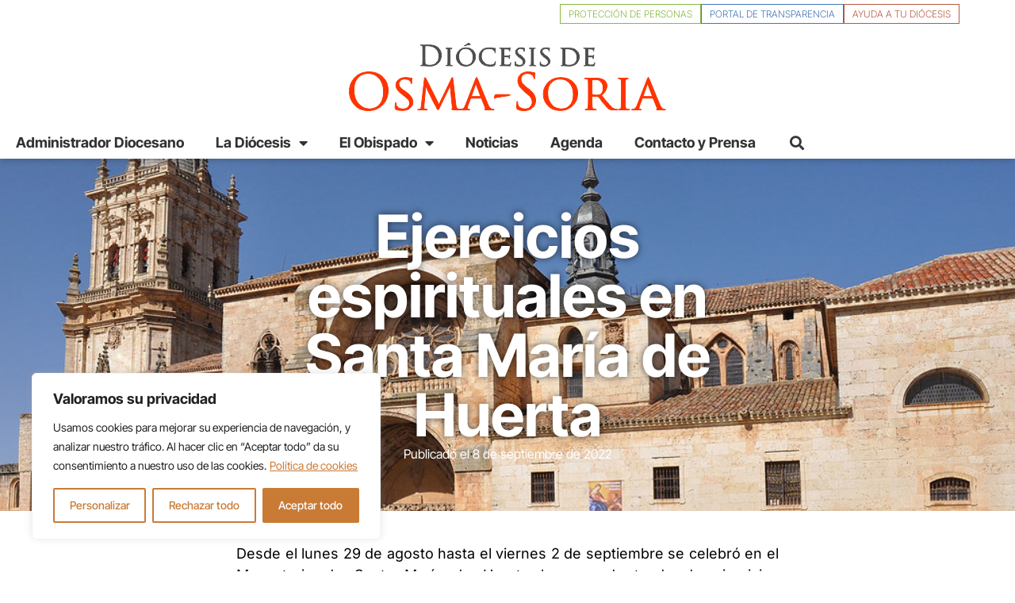

--- FILE ---
content_type: text/css
request_url: https://www.osma-soria.org/wp-content/uploads/elementor/css/post-6.css?ver=1769277642
body_size: 411
content:
.elementor-kit-6{--e-global-color-primary:#323232;--e-global-color-secondary:#C97B36;--e-global-color-text:#000000;--e-global-color-accent:#458007;--e-global-typography-primary-font-family:"Inter Tight";--e-global-typography-primary-font-weight:600;--e-global-typography-secondary-font-family:"Inter Tight";--e-global-typography-secondary-font-weight:400;--e-global-typography-text-font-family:"Inter Tight";--e-global-typography-text-font-weight:400;--e-global-typography-accent-font-family:"Inter Tight";--e-global-typography-accent-font-weight:500;font-family:"Inter Tight", Sans-serif;}.elementor-kit-6 e-page-transition{background-color:#FFBC7D;}.elementor-kit-6 a{color:var( --e-global-color-secondary );}.elementor-section.elementor-section-boxed > .elementor-container{max-width:1140px;}.e-con{--container-max-width:1140px;}.elementor-widget:not(:last-child){margin-block-end:20px;}.elementor-element{--widgets-spacing:20px 20px;--widgets-spacing-row:20px;--widgets-spacing-column:20px;}{}h1.entry-title{display:var(--page-title-display);}.site-header .site-branding{flex-direction:column;align-items:stretch;}.site-header{padding-inline-end:0px;padding-inline-start:0px;}.site-footer .site-branding{flex-direction:column;align-items:stretch;}@media(max-width:1024px){.elementor-section.elementor-section-boxed > .elementor-container{max-width:1024px;}.e-con{--container-max-width:1024px;}}@media(max-width:767px){.elementor-section.elementor-section-boxed > .elementor-container{max-width:767px;}.e-con{--container-max-width:767px;}}